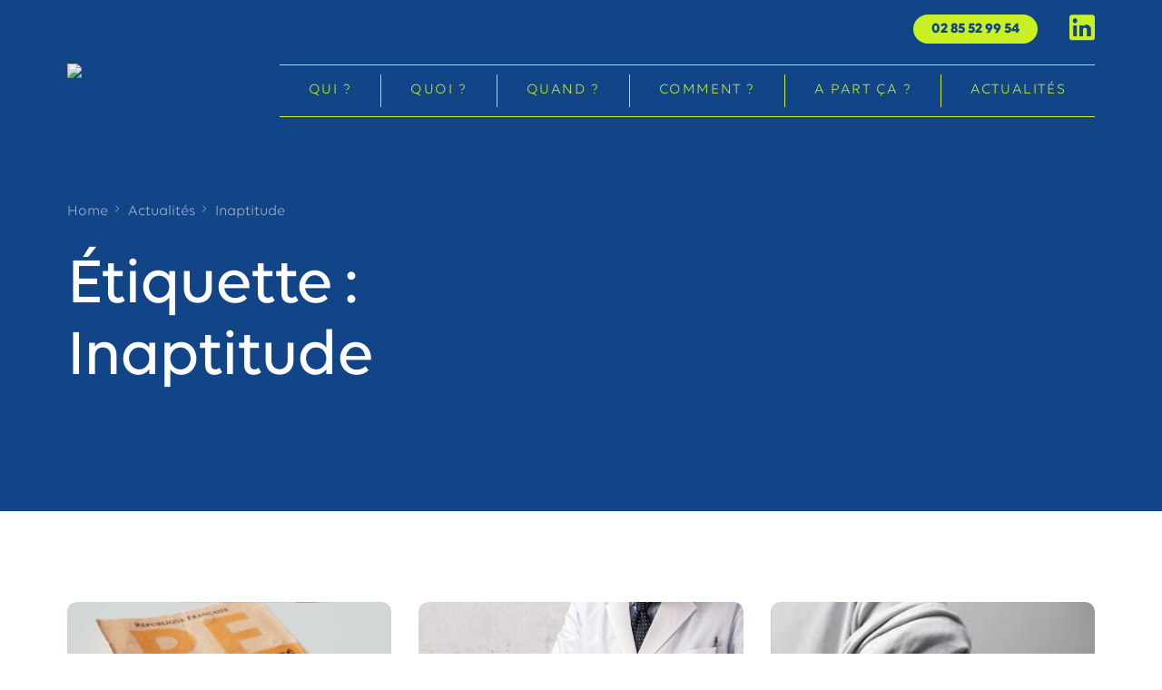

--- FILE ---
content_type: text/html; charset=UTF-8
request_url: https://www.avolens.fr/tag/inaptitude/
body_size: 11959
content:
<!doctype html>
<html lang="fr-FR">
<head>
	<meta charset="UTF-8">
	<meta name="viewport" content="width=device-width, initial-scale=1">
	<link rel="profile" href="https://gmpg.org/xfn/11">

	<title>Inaptitude &#8211; Avolens</title>
<meta name='robots' content='max-image-preview:large' />
<link rel='dns-prefetch' href='//www.googletagmanager.com' />
<link rel='dns-prefetch' href='//fonts.googleapis.com' />
<link rel="alternate" type="application/rss+xml" title="Avolens &raquo; Flux" href="https://www.avolens.fr/feed/" />
<link rel="preload" href="https://www.avolens.fr/wp-content/uploads/2023/03/Volte.woff" as="font" type="font/woff"> <link rel="preload" href="https://www.avolens.fr/wp-content/uploads/2023/03/Volte-Medium.woff" as="font" type="font/woff"> <link rel="preload" href="https://www.avolens.fr/wp-content/uploads/2023/03/Volte-Semibold.woff" as="font" type="font/woff"> <link rel="preload" href="https://www.avolens.fr/wp-content/uploads/2023/03/Volte-Bold.woff" as="font" type="font/woff"> <link rel="preload" href="https://www.avolens.fr/wp-content/uploads/2023/03/AGaramondPro-Bold.woff" as="font" type="font/woff"> <link rel="alternate" type="application/rss+xml" title="Avolens &raquo; Flux de l’étiquette Inaptitude" href="https://www.avolens.fr/tag/inaptitude/feed/" />
<style id='wp-img-auto-sizes-contain-inline-css'>
img:is([sizes=auto i],[sizes^="auto," i]){contain-intrinsic-size:3000px 1500px}
/*# sourceURL=wp-img-auto-sizes-contain-inline-css */
</style>
<link rel='stylesheet' id='bdt-uikit-css' href='https://www.avolens.fr/wp-content/plugins/bdthemes-element-pack/assets/css/bdt-uikit.css?ver=3.15.1' media='all' />
<link rel='stylesheet' id='ep-helper-css' href='https://www.avolens.fr/wp-content/plugins/bdthemes-element-pack/assets/css/ep-helper.css?ver=6.11.0' media='all' />
<link rel='stylesheet' id='premium-addons-css' href='https://www.avolens.fr/wp-content/plugins/premium-addons-for-elementor/assets/frontend/min-css/premium-addons.min.css?ver=4.11.53' media='all' />
<style id='wp-emoji-styles-inline-css'>

	img.wp-smiley, img.emoji {
		display: inline !important;
		border: none !important;
		box-shadow: none !important;
		height: 1em !important;
		width: 1em !important;
		margin: 0 0.07em !important;
		vertical-align: -0.1em !important;
		background: none !important;
		padding: 0 !important;
	}
/*# sourceURL=wp-emoji-styles-inline-css */
</style>
<link rel='stylesheet' id='wp-block-library-css' href='https://www.avolens.fr/wp-includes/css/dist/block-library/style.min.css?ver=6.9' media='all' />
<style id='global-styles-inline-css'>
:root{--wp--preset--aspect-ratio--square: 1;--wp--preset--aspect-ratio--4-3: 4/3;--wp--preset--aspect-ratio--3-4: 3/4;--wp--preset--aspect-ratio--3-2: 3/2;--wp--preset--aspect-ratio--2-3: 2/3;--wp--preset--aspect-ratio--16-9: 16/9;--wp--preset--aspect-ratio--9-16: 9/16;--wp--preset--color--black: #000000;--wp--preset--color--cyan-bluish-gray: #abb8c3;--wp--preset--color--white: #ffffff;--wp--preset--color--pale-pink: #f78da7;--wp--preset--color--vivid-red: #cf2e2e;--wp--preset--color--luminous-vivid-orange: #ff6900;--wp--preset--color--luminous-vivid-amber: #fcb900;--wp--preset--color--light-green-cyan: #7bdcb5;--wp--preset--color--vivid-green-cyan: #00d084;--wp--preset--color--pale-cyan-blue: #8ed1fc;--wp--preset--color--vivid-cyan-blue: #0693e3;--wp--preset--color--vivid-purple: #9b51e0;--wp--preset--gradient--vivid-cyan-blue-to-vivid-purple: linear-gradient(135deg,rgb(6,147,227) 0%,rgb(155,81,224) 100%);--wp--preset--gradient--light-green-cyan-to-vivid-green-cyan: linear-gradient(135deg,rgb(122,220,180) 0%,rgb(0,208,130) 100%);--wp--preset--gradient--luminous-vivid-amber-to-luminous-vivid-orange: linear-gradient(135deg,rgb(252,185,0) 0%,rgb(255,105,0) 100%);--wp--preset--gradient--luminous-vivid-orange-to-vivid-red: linear-gradient(135deg,rgb(255,105,0) 0%,rgb(207,46,46) 100%);--wp--preset--gradient--very-light-gray-to-cyan-bluish-gray: linear-gradient(135deg,rgb(238,238,238) 0%,rgb(169,184,195) 100%);--wp--preset--gradient--cool-to-warm-spectrum: linear-gradient(135deg,rgb(74,234,220) 0%,rgb(151,120,209) 20%,rgb(207,42,186) 40%,rgb(238,44,130) 60%,rgb(251,105,98) 80%,rgb(254,248,76) 100%);--wp--preset--gradient--blush-light-purple: linear-gradient(135deg,rgb(255,206,236) 0%,rgb(152,150,240) 100%);--wp--preset--gradient--blush-bordeaux: linear-gradient(135deg,rgb(254,205,165) 0%,rgb(254,45,45) 50%,rgb(107,0,62) 100%);--wp--preset--gradient--luminous-dusk: linear-gradient(135deg,rgb(255,203,112) 0%,rgb(199,81,192) 50%,rgb(65,88,208) 100%);--wp--preset--gradient--pale-ocean: linear-gradient(135deg,rgb(255,245,203) 0%,rgb(182,227,212) 50%,rgb(51,167,181) 100%);--wp--preset--gradient--electric-grass: linear-gradient(135deg,rgb(202,248,128) 0%,rgb(113,206,126) 100%);--wp--preset--gradient--midnight: linear-gradient(135deg,rgb(2,3,129) 0%,rgb(40,116,252) 100%);--wp--preset--font-size--small: 13px;--wp--preset--font-size--medium: 20px;--wp--preset--font-size--large: 36px;--wp--preset--font-size--x-large: 42px;--wp--preset--spacing--20: 0.44rem;--wp--preset--spacing--30: 0.67rem;--wp--preset--spacing--40: 1rem;--wp--preset--spacing--50: 1.5rem;--wp--preset--spacing--60: 2.25rem;--wp--preset--spacing--70: 3.38rem;--wp--preset--spacing--80: 5.06rem;--wp--preset--shadow--natural: 6px 6px 9px rgba(0, 0, 0, 0.2);--wp--preset--shadow--deep: 12px 12px 50px rgba(0, 0, 0, 0.4);--wp--preset--shadow--sharp: 6px 6px 0px rgba(0, 0, 0, 0.2);--wp--preset--shadow--outlined: 6px 6px 0px -3px rgb(255, 255, 255), 6px 6px rgb(0, 0, 0);--wp--preset--shadow--crisp: 6px 6px 0px rgb(0, 0, 0);}:where(.is-layout-flex){gap: 0.5em;}:where(.is-layout-grid){gap: 0.5em;}body .is-layout-flex{display: flex;}.is-layout-flex{flex-wrap: wrap;align-items: center;}.is-layout-flex > :is(*, div){margin: 0;}body .is-layout-grid{display: grid;}.is-layout-grid > :is(*, div){margin: 0;}:where(.wp-block-columns.is-layout-flex){gap: 2em;}:where(.wp-block-columns.is-layout-grid){gap: 2em;}:where(.wp-block-post-template.is-layout-flex){gap: 1.25em;}:where(.wp-block-post-template.is-layout-grid){gap: 1.25em;}.has-black-color{color: var(--wp--preset--color--black) !important;}.has-cyan-bluish-gray-color{color: var(--wp--preset--color--cyan-bluish-gray) !important;}.has-white-color{color: var(--wp--preset--color--white) !important;}.has-pale-pink-color{color: var(--wp--preset--color--pale-pink) !important;}.has-vivid-red-color{color: var(--wp--preset--color--vivid-red) !important;}.has-luminous-vivid-orange-color{color: var(--wp--preset--color--luminous-vivid-orange) !important;}.has-luminous-vivid-amber-color{color: var(--wp--preset--color--luminous-vivid-amber) !important;}.has-light-green-cyan-color{color: var(--wp--preset--color--light-green-cyan) !important;}.has-vivid-green-cyan-color{color: var(--wp--preset--color--vivid-green-cyan) !important;}.has-pale-cyan-blue-color{color: var(--wp--preset--color--pale-cyan-blue) !important;}.has-vivid-cyan-blue-color{color: var(--wp--preset--color--vivid-cyan-blue) !important;}.has-vivid-purple-color{color: var(--wp--preset--color--vivid-purple) !important;}.has-black-background-color{background-color: var(--wp--preset--color--black) !important;}.has-cyan-bluish-gray-background-color{background-color: var(--wp--preset--color--cyan-bluish-gray) !important;}.has-white-background-color{background-color: var(--wp--preset--color--white) !important;}.has-pale-pink-background-color{background-color: var(--wp--preset--color--pale-pink) !important;}.has-vivid-red-background-color{background-color: var(--wp--preset--color--vivid-red) !important;}.has-luminous-vivid-orange-background-color{background-color: var(--wp--preset--color--luminous-vivid-orange) !important;}.has-luminous-vivid-amber-background-color{background-color: var(--wp--preset--color--luminous-vivid-amber) !important;}.has-light-green-cyan-background-color{background-color: var(--wp--preset--color--light-green-cyan) !important;}.has-vivid-green-cyan-background-color{background-color: var(--wp--preset--color--vivid-green-cyan) !important;}.has-pale-cyan-blue-background-color{background-color: var(--wp--preset--color--pale-cyan-blue) !important;}.has-vivid-cyan-blue-background-color{background-color: var(--wp--preset--color--vivid-cyan-blue) !important;}.has-vivid-purple-background-color{background-color: var(--wp--preset--color--vivid-purple) !important;}.has-black-border-color{border-color: var(--wp--preset--color--black) !important;}.has-cyan-bluish-gray-border-color{border-color: var(--wp--preset--color--cyan-bluish-gray) !important;}.has-white-border-color{border-color: var(--wp--preset--color--white) !important;}.has-pale-pink-border-color{border-color: var(--wp--preset--color--pale-pink) !important;}.has-vivid-red-border-color{border-color: var(--wp--preset--color--vivid-red) !important;}.has-luminous-vivid-orange-border-color{border-color: var(--wp--preset--color--luminous-vivid-orange) !important;}.has-luminous-vivid-amber-border-color{border-color: var(--wp--preset--color--luminous-vivid-amber) !important;}.has-light-green-cyan-border-color{border-color: var(--wp--preset--color--light-green-cyan) !important;}.has-vivid-green-cyan-border-color{border-color: var(--wp--preset--color--vivid-green-cyan) !important;}.has-pale-cyan-blue-border-color{border-color: var(--wp--preset--color--pale-cyan-blue) !important;}.has-vivid-cyan-blue-border-color{border-color: var(--wp--preset--color--vivid-cyan-blue) !important;}.has-vivid-purple-border-color{border-color: var(--wp--preset--color--vivid-purple) !important;}.has-vivid-cyan-blue-to-vivid-purple-gradient-background{background: var(--wp--preset--gradient--vivid-cyan-blue-to-vivid-purple) !important;}.has-light-green-cyan-to-vivid-green-cyan-gradient-background{background: var(--wp--preset--gradient--light-green-cyan-to-vivid-green-cyan) !important;}.has-luminous-vivid-amber-to-luminous-vivid-orange-gradient-background{background: var(--wp--preset--gradient--luminous-vivid-amber-to-luminous-vivid-orange) !important;}.has-luminous-vivid-orange-to-vivid-red-gradient-background{background: var(--wp--preset--gradient--luminous-vivid-orange-to-vivid-red) !important;}.has-very-light-gray-to-cyan-bluish-gray-gradient-background{background: var(--wp--preset--gradient--very-light-gray-to-cyan-bluish-gray) !important;}.has-cool-to-warm-spectrum-gradient-background{background: var(--wp--preset--gradient--cool-to-warm-spectrum) !important;}.has-blush-light-purple-gradient-background{background: var(--wp--preset--gradient--blush-light-purple) !important;}.has-blush-bordeaux-gradient-background{background: var(--wp--preset--gradient--blush-bordeaux) !important;}.has-luminous-dusk-gradient-background{background: var(--wp--preset--gradient--luminous-dusk) !important;}.has-pale-ocean-gradient-background{background: var(--wp--preset--gradient--pale-ocean) !important;}.has-electric-grass-gradient-background{background: var(--wp--preset--gradient--electric-grass) !important;}.has-midnight-gradient-background{background: var(--wp--preset--gradient--midnight) !important;}.has-small-font-size{font-size: var(--wp--preset--font-size--small) !important;}.has-medium-font-size{font-size: var(--wp--preset--font-size--medium) !important;}.has-large-font-size{font-size: var(--wp--preset--font-size--large) !important;}.has-x-large-font-size{font-size: var(--wp--preset--font-size--x-large) !important;}
/*# sourceURL=global-styles-inline-css */
</style>

<style id='classic-theme-styles-inline-css'>
/*! This file is auto-generated */
.wp-block-button__link{color:#fff;background-color:#32373c;border-radius:9999px;box-shadow:none;text-decoration:none;padding:calc(.667em + 2px) calc(1.333em + 2px);font-size:1.125em}.wp-block-file__button{background:#32373c;color:#fff;text-decoration:none}
/*# sourceURL=/wp-includes/css/classic-themes.min.css */
</style>
<link rel='stylesheet' id='if-menu-site-css-css' href='https://www.avolens.fr/wp-content/plugins/if-menu/assets/if-menu-site.css?ver=6.9' media='all' />
<link rel='stylesheet' id='child-style-css' href='https://www.avolens.fr/wp-content/themes/vault-child/style.css?ver=6.9' media='all' />
<link rel='stylesheet' id='elementor-frontend-css' href='https://www.avolens.fr/wp-content/plugins/elementor/assets/css/frontend.min.css?ver=3.33.2' media='all' />
<link rel='stylesheet' id='elementor-post-48-css' href='https://www.avolens.fr/wp-content/uploads/elementor/css/post-48.css?ver=1766425516' media='all' />
<link rel='stylesheet' id='uicore_global-css' href='https://www.avolens.fr/wp-content/uploads/uicore-global.css?ver=2068' media='all' />
<link rel='stylesheet' id='uicore_blog_grid_fonts-css' href='//fonts.googleapis.com/css?family=Volte%3Anormal%7CVolte%3A300%7C&#038;ver=6.9' media='all' />
<link rel='stylesheet' id='uicore-blog-st-css' href='https://www.avolens.fr/wp-content/uploads/uicore-blog.css?ver=2068' media='all' />
<link rel='stylesheet' id='elementor-icons-shared-0-css' href='https://www.avolens.fr/wp-content/plugins/elementor/assets/lib/font-awesome/css/fontawesome.min.css?ver=5.15.3' media='all' />
<link rel='stylesheet' id='elementor-icons-fa-brands-css' href='https://www.avolens.fr/wp-content/plugins/elementor/assets/lib/font-awesome/css/brands.min.css?ver=5.15.3' media='all' />

<!-- Extrait de code de la balise Google (gtag.js) ajouté par Site Kit -->
<!-- Extrait Google Analytics ajouté par Site Kit -->
<script src="https://www.googletagmanager.com/gtag/js?id=G-8HCZG4T0X7" id="google_gtagjs-js" async></script>
<script id="google_gtagjs-js-after">
window.dataLayer = window.dataLayer || [];function gtag(){dataLayer.push(arguments);}
gtag("set","linker",{"domains":["www.avolens.fr"]});
gtag("js", new Date());
gtag("set", "developer_id.dZTNiMT", true);
gtag("config", "G-8HCZG4T0X7");
//# sourceURL=google_gtagjs-js-after
</script>
<script src="https://www.avolens.fr/wp-includes/js/jquery/jquery.min.js?ver=3.7.1" id="jquery-core-js"></script>
<script src="https://www.avolens.fr/wp-includes/js/jquery/jquery-migrate.min.js?ver=3.4.1" id="jquery-migrate-js"></script>
<link rel="https://api.w.org/" href="https://www.avolens.fr/wp-json/" /><link rel="alternate" title="JSON" type="application/json" href="https://www.avolens.fr/wp-json/wp/v2/tags/30" /><link rel="EditURI" type="application/rsd+xml" title="RSD" href="https://www.avolens.fr/xmlrpc.php?rsd" />
<meta name="generator" content="WordPress 6.9" />
<meta name="generator" content="Site Kit by Google 1.166.0" /><meta name="generator" content="Elementor 3.33.2; features: additional_custom_breakpoints; settings: css_print_method-external, google_font-enabled, font_display-swap">
<meta name="theme-color" content="#FFFFFF" />
        <link rel="shortcut icon" href="https://www.realpixstudio.fr/avolens/wp-content/uploads/2023/04/fav-1.png" >
		<link rel="icon" href="https://www.realpixstudio.fr/avolens/wp-content/uploads/2023/04/fav-1.png" >
		<link rel="apple-touch-icon" sizes="152x152" href="https://www.realpixstudio.fr/avolens/wp-content/uploads/2023/04/fav-1.png">
		<link rel="apple-touch-icon" sizes="120x120" href="https://www.realpixstudio.fr/avolens/wp-content/uploads/2023/04/fav-1.png">
		<link rel="apple-touch-icon" sizes="76x76" href="https://www.realpixstudio.fr/avolens/wp-content/uploads/2023/04/fav-1.png">
        <link rel="apple-touch-icon" href="https://www.realpixstudio.fr/avolens/wp-content/uploads/2023/04/fav-1.png">
        			<style>
				.e-con.e-parent:nth-of-type(n+4):not(.e-lazyloaded):not(.e-no-lazyload),
				.e-con.e-parent:nth-of-type(n+4):not(.e-lazyloaded):not(.e-no-lazyload) * {
					background-image: none !important;
				}
				@media screen and (max-height: 1024px) {
					.e-con.e-parent:nth-of-type(n+3):not(.e-lazyloaded):not(.e-no-lazyload),
					.e-con.e-parent:nth-of-type(n+3):not(.e-lazyloaded):not(.e-no-lazyload) * {
						background-image: none !important;
					}
				}
				@media screen and (max-height: 640px) {
					.e-con.e-parent:nth-of-type(n+2):not(.e-lazyloaded):not(.e-no-lazyload),
					.e-con.e-parent:nth-of-type(n+2):not(.e-lazyloaded):not(.e-no-lazyload) * {
						background-image: none !important;
					}
				}
			</style>
			<style> 
 @font-face { font-family:"Volte";src:url("https://www.avolens.fr/wp-content/uploads/2023/03/Volte.woff") format('woff');font-display:swap;font-style:normal;font-weight:300;} @font-face { font-family:"Volte";src:url("https://www.avolens.fr/wp-content/uploads/2023/03/Volte-Medium.woff") format('woff');font-display:swap;font-style:normal;font-weight:400;} @font-face { font-family:"Volte";src:url("https://www.avolens.fr/wp-content/uploads/2023/03/Volte-Semibold.woff") format('woff');font-display:swap;font-style:normal;font-weight:500;} @font-face { font-family:"Volte";src:url("https://www.avolens.fr/wp-content/uploads/2023/03/Volte-Bold.woff") format('woff');font-display:swap;font-style:normal;font-weight:700;} @font-face { font-family:"Garamond";src:url("https://www.avolens.fr/wp-content/uploads/2023/03/AGaramondPro-Bold.woff") format('woff');font-display:swap;font-style:normal;font-weight:400;}
 </style> 		<style id="wp-custom-css">
			.hcontact .elementor-heading-title {
	min-width:250px !important;
	display: block;
}
.blog .ui-e-before_title .ui-e-meta-item {
	display: none;
}
.ml a {
	color:#fe5946 !important;
}
.hcontact .elementor-heading-title:before {
	content: url(https://www.avolens.fr/images/line.jpg);
position: absolute;
left: 160px;
top: -3px;
}
.uicore-svg-wrapper {
	display:block;
}
.elementor-41 .elementor-element.elementor-element-627044e .ui-e-headline-text {
  display: block;
}
.btnconnaitre {
  border-radius: 200px;
  color: #fff;
  background: #124488;
  padding: 30px 20px;
  display: inline-block;
  text-align: center;
  font-size: 14px;
  line-height: 16px;
  transition: all 0.3s ease;
  margin-top: 15px !important;
  width: 100px;
  height: 100px;
}
.btnconnaitre:hover, .btnconnaitre2:hover, .btnconnaitre3:hover {
	background:#c9f125;
	color:#124488;
}
.btnconnaitre2 {
  border-radius: 400px;
  color: #fff;
  background: #124488;
  padding: 60px 15px;
  display: inline-block;
  text-align: center;
  font-size: 14px;
  line-height: 16px;
  transition: all 0.3s ease;
  margin-top: 15px !important;
  width: 150px;
  height: 150px;
}
.btnconnaitre3 {
  border-radius: 400px;
  color: #fff;
  background: #124488;
  padding: 50px 10px;
  display: inline-block;
  text-align: center;
  font-size: 14px;
  line-height: 16px;
  transition: all 0.3s ease;
  margin-top: 15px !important;
  width: 150px;
  height: 150px;
}
.elementor-41 .elementor-element.elementor-element-5a8f038 .elementor-toggle-icon.elementor-toggle-icon-left {
  margin-top: 7px;
}
.btn3 a {
	max-width:95px;
}
.uicore-navbar nav .uicore-menu {
  display: flex;
  border-top: solid 1px #c9f125;
  border-bottom: solid 1px #c9f125;
}
nav.elementor-container.uicore {
  margin-top: 10px;
}
.uicore-navbar:not(.uicore-left-menu) li.menu-item {
  border-right: solid 1px #c9f125;
  margin-top: 10px;
  margin-bottom: 10px;
}
.uicore-nav-menu .uicore-nav .uicore-menu > .menu-item > a {
  line-height: 35px !important;
}
.uicore-navbar:not(.uicore-left-menu) li.menu-item:last-child {
  border-right: none;
}
.uicore-navbar.uicore-transparent .uicore-header-wrapper {
  padding-bottom: 20px;
}
.toptel {
	color:#134489 !important;
	background:#c9f125;
	padding:8px 20px;
	border-radius:30px;
	font-size:16px;
	font-weight:600;
}
.toptel:hover {
	background:#073982;
	color:#fff !important;
}
.toplink i {
	font-size:28px;
	color:#c9f125 !important;
}
.toplink {
  font-size: 28px;
  top: 5px;
  position: relative;
}
.citation:before {
	content: url(https://www.avolens.fr/images/g1.jpg);
position: absolute;
left: -40px;
top: -15px;
}
.citation:after {
	content: url(https://www.avolens.fr/images/g2.jpg);
position: absolute;
right: -20px;
bottom: -5px;
}
.tiret:before {
	content: url(https://www.avolens.fr/images/tiret.jpg);
position: absolute;
left: -20px;
top: 0px;
}
.qfd:after {
		content: url(https://www.avolens.fr/images/qfd.jpg);
position: absolute;
right: -19px;
top: 40%;
}
.qfg:before {
		content: url(https://www.avolens.fr/images/qfg.jpg);
position: absolute;
left: -19px;
top: 40%;
}
.qfd2:after {
		content: url(https://www.avolens.fr/images/qfd2.jpg);
position: absolute;
right: -19px;
top: 40%;
}
.qfg2:before {
		content: url(https://www.avolens.fr/images/qfg2.jpg);
position: absolute;
left: -19px;
top: 40%;
}
.qfp1:before {
	content: url(https://www.avolens.fr/images/f1.png);
position: absolute;
left: -65px;
top: 20px;
}
.qfp2:before {
	content: url(https://www.avolens.fr/images/f2.png);
position: absolute;
left: -65px;
top: 50px;
}
.qfp3:before {
	content: url(https://www.avolens.fr/images/f3.png);
position: absolute;
right: -65px;
top: 20px;
}
.qfp4:before {
	content: url(https://www.avolens.fr/images/f4.png);
position: absolute;
right: -65px;
top: 50px;
}
.ui-e-headline-stroke2 .uicore-svg-wrapper svg {
  margin-top: -55px;
  margin-left: 70px;
}
.c1 .ui-e-headline-stroke2 .uicore-svg-wrapper svg {
  margin-top: -45px;
  margin-left: 70px;
  width: 80% !important;
}
.c1 .ui-e-headline-stroke1 .uicore-svg-wrapper svg {
  left: 125px !important;
  top: 50px !important;
	width: 100px !important;
}

.quand1 .ui-e-headline-stroke2 .uicore-svg-wrapper svg {
    left: 70px !important;
    top: 50px !important;
    width: 150px !important;
    height: 70px !important;
}
.quand2 .ui-e-headline-stroke3 .uicore-svg-wrapper svg {
    left: 150px !important;
    top: 35px !important;
    width: 250px !important;
    height: 50px !important;
}
.quand3 .ui-e-headline-stroke2 .uicore-svg-wrapper svg {
    left: 140px !important;
    top: 40px !important;
    width: 300px !important;
    height: 90px !important;
}
.quand4 .ui-e-headline-stroke3 .uicore-svg-wrapper svg {
    left: 120px !important;
    top: 35px !important;
    width: 150px !important;
    height: 50px !important;
}

.quoi1 .ui-e-headline-stroke3 .uicore-svg-wrapper svg {
    left: 120px !important;
    top: 45px !important;
    width: 260px !important;
    height: 50px !important;
}
.quoi2 .ui-e-headline-stroke2 .uicore-svg-wrapper svg {
    left: 110px !important;
    top: 60px !important;
    width: 220px !important;
    height: 70px !important;
}
.quoi3 .ui-e-headline-stroke2 .uicore-svg-wrapper svg {
    left: 110px !important;
    top: 60px !important;
    width: 220px !important;
    height: 70px !important;
}
.quoi4 .ui-e-headline-stroke3 .uicore-svg-wrapper svg {
    left: 120px !important;
    top: 45px !important;
    width: 260px !important;
    height: 50px !important;
}
.quoi5 .ui-e-headline-stroke1 .uicore-svg-wrapper svg {
    left: 120px !important;
    top: 45px !important;
    width: 260px !important;
    height: 50px !important;
}
.quoi5 .ui-e-headline-stroke2 .uicore-svg-wrapper svg {
    left: 240px !important;
    top: 60px !important;
    width: 240px !important;
    height: 70px !important;
}
.quoi6 .ui-e-headline-stroke1 .uicore-svg-wrapper svg {
    left: 100px !important;
    top: 50px !important;
    width: 210px !important;
    height: 50px !important;
}
.quoi6 .ui-e-headline-stroke2 .uicore-svg-wrapper svg {
    left: 150px !important;
    top: 60px !important;
    width: 240px !important;
    height: 70px !important;
}
.home1 .ui-e-headline-stroke1 .uicore-svg-wrapper svg {
    left: 180px !important;
    top: 50px !important;
    width: 330px !important;
    height: 70px !important;
}
.home3 .ui-e-headline-stroke1 .uicore-svg-wrapper svg {
    left: 150px !important;
    top: 60px !important;
    width: 330px !important;
    height: 70px !important;
}
.bdt-contact-form .elementor-field-type-submit .elementor-button {
  background: #c9f125 !important;
  color: #124488 !important;
  border-radius: 90px !important;
}
.single-post.uicore-narow .uicore-post-content:not(.uicore-related) {
  max-width: 100%;
}
.uicore-page-title .uicore .ui-blog-date {
  opacity: 1;
  color: #ffcc42 !important;
}
.elementor-element-264f1db .ui-e-headline-stroke2 svg {
	margin-left: 45px;
}
@media (max-width: 1025px) {
.uicore-navbar.uicore-transparent .uicore-header-wrapper {
  padding-bottom: 20px;
  margin-top: 15px;
}
}		</style>
		
<link rel='stylesheet' id='widget-image-css' href='https://www.avolens.fr/wp-content/plugins/elementor/assets/css/widget-image.min.css?ver=3.33.2' media='all' />
<link rel='stylesheet' id='widget-icon-list-css' href='https://www.avolens.fr/wp-content/plugins/elementor/assets/css/widget-icon-list.min.css?ver=3.33.2' media='all' />
<link rel='stylesheet' id='widget-heading-css' href='https://www.avolens.fr/wp-content/plugins/elementor/assets/css/widget-heading.min.css?ver=3.33.2' media='all' />
<link rel='stylesheet' id='elementor-icons-css' href='https://www.avolens.fr/wp-content/plugins/elementor/assets/lib/eicons/css/elementor-icons.min.css?ver=5.44.0' media='all' />
</head>

<body class="archive tag tag-inaptitude tag-30 wp-embed-responsive wp-theme-vault wp-child-theme-vault-child ui-a-dsmm-slide  uicore-menu-focus uicore-blog elementor-default elementor-kit-5">
		<div class="uicore-animation-bg"></div><div class="uicore-mobile-menu-overflow">        <div class="uicore-navigation-wrapper uicore-navbar elementor-section elementor-section-boxed uicore-mobile-menu-wrapper
                ">
			<nav class="uicore elementor-container">
				<div class="uicore-branding uicore-mobile">
                					<a href="https://www.avolens.fr/" rel="home">
						<img class="uicore uicore-logo"  src="https://www.realpixstudio.fr/avolens/wp-content/uploads/2023/03/logo-avolens.svg" alt="Avolens"/>
					</a>
                				</div>


                <div class="uicore-branding uicore-desktop">
                				</div>


				<button type="button" class="uicore-toggle uicore-ham">
					<span class="bars">
						<span class="bar"></span>
						<span class="bar"></span>
						<span class="bar"></span>
					</span>
				</button>
			</nav>
			<div class="uicore-navigation-content">
                <div class="uicore-menu-container uicore-nav"><ul class="uicore-menu"><li class="menu-item menu-item-type-post_type menu-item-object-page menu-item-374"><a href="https://www.avolens.fr/qui/"><span class="ui-menu-item-wrapper">Qui ?</span></a></li>
<li class="menu-item menu-item-type-post_type menu-item-object-page menu-item-373"><a href="https://www.avolens.fr/quoi/"><span class="ui-menu-item-wrapper">Quoi ?</span></a></li>
<li class="menu-item menu-item-type-post_type menu-item-object-page menu-item-372"><a href="https://www.avolens.fr/quand/"><span class="ui-menu-item-wrapper">Quand ?</span></a></li>
<li class="menu-item menu-item-type-post_type menu-item-object-page menu-item-371"><a href="https://www.avolens.fr/comment/"><span class="ui-menu-item-wrapper">Comment ?</span></a></li>
<li class="menu-item menu-item-type-post_type menu-item-object-page menu-item-370"><a href="https://www.avolens.fr/a-part-ca/"><span class="ui-menu-item-wrapper">A part ça ?</span></a></li>
<li class="menu-item menu-item-type-post_type menu-item-object-page current_page_parent menu-item-1612"><a href="https://www.avolens.fr/blog/"><span class="ui-menu-item-wrapper">Actualités</span></a></li>
</ul></div>            </div>
		</div>
		<!-- 1.1 uicore_before_body_content -->	<div class="uicore-body-content">
		<!-- 1.2 uicore_before_page_content -->		<div id="uicore-page">
		        <div class="uicore uicore-top-bar elementor-section elementor-section-boxed "
                        >
            <div class="uicore elementor-container">

                <div class="ui-tb-col-1 uicore-animate">
                <p><br data-mce-bogus="1"></p>                </div>

                                    <div class="ui-tb-col-2 uicore-animate">
                    <p><a href="tel:0285529954" class="toptel" data-mce-href="tel:0285529954">02 85 52 99 54</a><a href="" class="toplink" data-mce-href=""><i class="uicore-i-linkedin" style="font-size:100%; color:inherit; padding-left:35px; padding-right:0;" ></i></a><br data-mce-bogus="1"></p>
                    </div>
                            </div>
                    </div>
        
        <div id="wrapper-navbar" itemscope itemtype="http://schema.org/WebSite" class="uicore uicore-navbar elementor-section elementor-section-boxed uicore-h-classic uicore-sticky uicore-transparent "><div class="uicore-header-wrapper">
            <nav class="uicore elementor-container">
            		 <div class="uicore-branding">
                
			<a href="https://www.avolens.fr/" rel="home">
                <img class="uicore uicore-logo uicore-main" src="https://www.realpixstudio.fr/avolens/wp-content/uploads/2023/03/logo-avolens.svg" alt="Avolens"/>
				<img class="uicore uicore-logo uicore-second" src="https://www.realpixstudio.fr/avolens/wp-content/uploads/2023/03/logo-avolens.svg" alt="Avolens" />
				<img class="uicore uicore-logo uicore-mobile-main" src="https://www.realpixstudio.fr/avolens/wp-content/uploads/2023/03/logo-avolens.svg" alt="Avolens" />
				<img class="uicore uicore-logo uicore-mobile-second" src="https://www.realpixstudio.fr/avolens/wp-content/uploads/2023/03/logo-avolens.svg" alt="Avolens" />
			</a>

		        </div>
		        <div class='uicore-nav-menu'>
            <div class="uicore-menu-container uicore-nav"><ul class="uicore-menu"><li class="menu-item menu-item-type-post_type menu-item-object-page menu-item-374"><a href="https://www.avolens.fr/qui/"><span class="ui-menu-item-wrapper">Qui ?</span></a></li>
<li class="menu-item menu-item-type-post_type menu-item-object-page menu-item-373"><a href="https://www.avolens.fr/quoi/"><span class="ui-menu-item-wrapper">Quoi ?</span></a></li>
<li class="menu-item menu-item-type-post_type menu-item-object-page menu-item-372"><a href="https://www.avolens.fr/quand/"><span class="ui-menu-item-wrapper">Quand ?</span></a></li>
<li class="menu-item menu-item-type-post_type menu-item-object-page menu-item-371"><a href="https://www.avolens.fr/comment/"><span class="ui-menu-item-wrapper">Comment ?</span></a></li>
<li class="menu-item menu-item-type-post_type menu-item-object-page menu-item-370"><a href="https://www.avolens.fr/a-part-ca/"><span class="ui-menu-item-wrapper">A part ça ?</span></a></li>
<li class="menu-item menu-item-type-post_type menu-item-object-page current_page_parent menu-item-1612"><a href="https://www.avolens.fr/blog/"><span class="ui-menu-item-wrapper">Actualités</span></a></li>
</ul></div>        </div>
		            <button type="button" class="uicore-toggle uicore-ham">
                <span class="bars">
                    <span class="bar"></span>
                    <span class="bar"></span>
                    <span class="bar"></span>
                </span>
            </button>
                        </nav>

            </div>
                    </div><!-- #wrapper-navbar end -->
        <!-- 1.3 uicore_page -->			<div id="content" class="uicore-content">

			<script id="uicore-page-transition">window.onload=window.onpageshow= function() { 
            document.querySelector(".uicore-animation-bg").style.animationPlayState="running";
            document.querySelector(".uicore-animation-bg").style.animationName = "";
            

            window.onbeforeunload = function(e) {
                
			document.querySelector(".uicore-animation-bg").style.animationName = "uiCoreAnimationsFadeT";
			document.querySelector(".uicore-animation-bg").style.animationTimingFunction = "ease-in";
			document.querySelector(".uicore-animation-bg").style.animationDuration = "0.3s";

			
                document.body.classList.remove("ui-a-pt-fade-and-reveal");
                void document.querySelector("#uicore-page").offsetWidth;
                document.body.pointerEvents = "none";
                document.body.classList.add("ui-a-pt-fade-and-reveal");
            }
             }; </script>                <header class="uicore uicore-page-title elementor-section elementor-section-boxed"                 >

                                    <div class="uicore-overlay"></div>
                                    <div class="uicore elementor-container">

                        <p class="uicore-animate ui-breadcrumb" itemscope itemtype="http://schema.org/BreadcrumbList"><span itemprop="itemListElement" itemscope
          itemtype="https://schema.org/ListItem"><a itemprop="item" href="https://www.avolens.fr"><span itemprop="name">Home</span></a><meta itemprop="position" content=" 1" /></span><i class="uicore-separator uicore-i-arrow"></i><span itemprop="itemListElement" itemscope
          itemtype="https://schema.org/ListItem"><a itemprop="item" href="https://www.avolens.fr/blog/"><span itemprop="name">Actualités</span></a><meta itemprop="position" content=" 2" /></span><i class="uicore-separator uicore-i-arrow"></i><span itemprop="itemListElement" itemscope
          itemtype="https://schema.org/ListItem"><a itemprop="item" href=""><span itemprop="name">Inaptitude</span></a><meta itemprop="position" content=" 3" /></span></p>
                            <h1 class="uicore-title uicore-animate h1">
                                Étiquette : <span>Inaptitude</span>                            </h1>
                                                </div>

                </header>
                <!-- 1.4 uicore_before_content -->
<div id="primary" class="content-area">

	        <main id="main" class="site-main elementor-section elementor-section-boxed uicore">
        <div class="uicore elementor-container uicore-content-wrapper uicore-blog-animation">
            <div class="uicore-archive uicore-post-content">
                <div class="uicore-grid-container uicore-blog-grid uicore-grid-row uicore-grid uicore-landscape-ratio uicore-medium-space animate-3 ui-st-simple ">
            <div class="uicore-grid-item uicore-col-md-6 uicore-col-lg-4  uicore-zoom uicore-animate post-1741 post type-post status-publish format-standard has-post-thumbnail hentry category-actualites category-jurisprudence tag-actualite-droit-social tag-avolens tag-droit-du-travail tag-inaptitude tag-invalidite tag-jurisprudence tag-licenciement tag-maladie tag-medecine-du-travail tag-visite-de-reprise" >
                <article class="uicore-post">
                    <div class="uicore-post-wrapper">

                        <a href="https://www.avolens.fr/placement-en-invalidite-categorie-2-avez-vous-pense-a-la-visite-de-reprise/" title=" View Post: Placement en invalidité catégorie 2 : avez-vous pensé à la visite de reprise ?" >  <div class="uicore-blog-img-container uicore-zoom-wrapper">
                                            <div class="uicore-cover-img" style="background-image: url(https://www.avolens.fr/wp-content/uploads/2024/01/Invalidite-650x213.jpg)"></div>
                                        </div></a>
                        <div class="uicore-post-info">
                            <div class="uicore-post-info-wrapper">
                                <a href="https://www.avolens.fr/placement-en-invalidite-categorie-2-avez-vous-pense-a-la-visite-de-reprise/" title="View Post: Placement en invalidité catégorie 2 : avez-vous pensé à la visite de reprise ? ">                              <h4 class="uicore-post-title"><span>Placement en invalidité catégorie 2 : avez-vous pensé à la visite de reprise ?</span></h4>
                              </a><div class="uicore-post-footer uicore-body"><span>15 janvier 2024</span></div>                            </div>
                        </div>

                    </div>
                </article>
            </div>
        
            <div class="uicore-grid-item uicore-col-md-6 uicore-col-lg-4  uicore-zoom uicore-animate post-1690 post type-post status-publish format-standard has-post-thumbnail hentry category-actualites category-jurisprudence tag-actualite-droit-social tag-avolens tag-discrimination tag-droit-du-travail tag-inaptitude tag-jurisprudence tag-licenciement tag-maladie tag-medecine-du-travail tag-nullite tag-visite-de-reprise" >
                <article class="uicore-post">
                    <div class="uicore-post-wrapper">

                        <a href="https://www.avolens.fr/avis-daptitude-avec-reserves-prudence/" title=" View Post: Avis d&rsquo;aptitude avec réserves : prudence !" >  <div class="uicore-blog-img-container uicore-zoom-wrapper">
                                            <div class="uicore-cover-img" style="background-image: url(https://www.avolens.fr/wp-content/uploads/2023/09/medecin-du-travail-650x433.jpg)"></div>
                                        </div></a>
                        <div class="uicore-post-info">
                            <div class="uicore-post-info-wrapper">
                                <a href="https://www.avolens.fr/avis-daptitude-avec-reserves-prudence/" title="View Post: Avis d&rsquo;aptitude avec réserves : prudence ! ">                              <h4 class="uicore-post-title"><span>Avis d&rsquo;aptitude avec réserves : prudence !</span></h4>
                              </a><div class="uicore-post-footer uicore-body"><span>13 septembre 2023</span></div>                            </div>
                        </div>

                    </div>
                </article>
            </div>
        
            <div class="uicore-grid-item uicore-col-md-6 uicore-col-lg-4  uicore-zoom uicore-animate post-1615 post type-post status-publish format-standard has-post-thumbnail hentry category-actualites category-jurisprudence tag-actualite-droit-social tag-droit-du-travail tag-inaptitude tag-jurisprudence tag-maladie tag-medecine-du-travail" >
                <article class="uicore-post">
                    <div class="uicore-post-wrapper">

                        <a href="https://www.avolens.fr/declaration-dinaptitude-pendant-la-suspension-du-contrat-de-travail/" title=" View Post: Déclaration d&rsquo;inaptitude pendant la suspension du contrat de travail" >  <div class="uicore-blog-img-container uicore-zoom-wrapper">
                                            <div class="uicore-cover-img" style="background-image: url(https://www.avolens.fr/wp-content/uploads/2023/06/Pansement.jpg)"></div>
                                        </div></a>
                        <div class="uicore-post-info">
                            <div class="uicore-post-info-wrapper">
                                <a href="https://www.avolens.fr/declaration-dinaptitude-pendant-la-suspension-du-contrat-de-travail/" title="View Post: Déclaration d&rsquo;inaptitude pendant la suspension du contrat de travail ">                              <h4 class="uicore-post-title"><span>Déclaration d&rsquo;inaptitude pendant la suspension du contrat de travail</span></h4>
                              </a><div class="uicore-post-footer uicore-body"><span>7 juin 2023</span></div>                            </div>
                        </div>

                    </div>
                </article>
            </div>
        </div>            </div>
                    </div>
    </main>
    	
</div><!-- #primary -->


	</div><!-- #content -->

	            <footer id="uicore-tb-footer" itemscope="itemscope" itemtype="https://schema.org/WPFooter" >
			    		<div data-elementor-type="uicore-tb" data-elementor-id="48" class="elementor elementor-48">
						<div class="elementor-section elementor-top-section elementor-element elementor-element-2c57c2d elementor-section-boxed elementor-section-height-default elementor-section-height-default" data-id="2c57c2d" data-element_type="section" data-settings="{&quot;background_background&quot;:&quot;classic&quot;}">
						<div class="elementor-container elementor-column-gap-default">
					<div class="elementor-column elementor-col-100 elementor-top-column elementor-element elementor-element-a484a97" data-id="a484a97" data-element_type="column">
			<div class="elementor-widget-wrap elementor-element-populated">
						<section class="elementor-section elementor-inner-section elementor-element elementor-element-360048c elementor-reverse-mobile elementor-section-boxed elementor-section-height-default elementor-section-height-default" data-id="360048c" data-element_type="section">
						<div class="elementor-container elementor-column-gap-default">
					<div class="elementor-column elementor-col-33 elementor-inner-column elementor-element elementor-element-f3c01ff" data-id="f3c01ff" data-element_type="column">
			<div class="elementor-widget-wrap elementor-element-populated">
						<div class="elementor-element elementor-element-a799073 elementor-widget elementor-widget-image" data-id="a799073" data-element_type="widget" data-widget_type="image.default">
				<div class="elementor-widget-container">
															<img width="55" height="54" src="https://www.avolens.fr/wp-content/uploads/2023/04/logofootera.svg" class="attachment-full size-full wp-image-324" alt="" />															</div>
				</div>
				<div class="elementor-element elementor-element-88ec3b1 elementor-mobile-align-center elementor-icon-list--layout-traditional elementor-list-item-link-full_width elementor-widget elementor-widget-icon-list" data-id="88ec3b1" data-element_type="widget" data-widget_type="icon-list.default">
				<div class="elementor-widget-container">
							<ul class="elementor-icon-list-items">
							<li class="elementor-icon-list-item">
											<a href="https://www.avolens.fr/qui/">

											<span class="elementor-icon-list-text">Qui ?</span>
											</a>
									</li>
								<li class="elementor-icon-list-item">
											<a href="https://www.avolens.fr/quoi/">

											<span class="elementor-icon-list-text">Quoi ?</span>
											</a>
									</li>
								<li class="elementor-icon-list-item">
											<a href="https://www.avolens.fr/quand/">

											<span class="elementor-icon-list-text">Quand ?</span>
											</a>
									</li>
								<li class="elementor-icon-list-item">
											<a href="https://www.avolens.fr/comment/">

											<span class="elementor-icon-list-text">Comment ?</span>
											</a>
									</li>
								<li class="elementor-icon-list-item">
											<a href="https://www.avolens.fr/a-part-ca/">

											<span class="elementor-icon-list-text">à part ça ?</span>
											</a>
									</li>
								<li class="elementor-icon-list-item">
											<a href="https://www.avolens.fr/contactez-nous/">

											<span class="elementor-icon-list-text">Contact</span>
											</a>
									</li>
						</ul>
						</div>
				</div>
					</div>
		</div>
				<div class="elementor-column elementor-col-33 elementor-inner-column elementor-element elementor-element-93b5fec" data-id="93b5fec" data-element_type="column">
			<div class="elementor-widget-wrap elementor-element-populated">
						<div class="elementor-element elementor-element-3cf3aa0 elementor-widget elementor-widget-image" data-id="3cf3aa0" data-element_type="widget" data-widget_type="image.default">
				<div class="elementor-widget-container">
															<img width="253" height="76" src="https://www.avolens.fr/wp-content/uploads/2022/07/logofooter.svg" class="attachment-full size-full wp-image-766" alt="" />															</div>
				</div>
				<div class="elementor-element elementor-element-35a9e65 elementor-widget elementor-widget-text-editor" data-id="35a9e65" data-element_type="widget" data-widget_type="text-editor.default">
				<div class="elementor-widget-container">
									<p>15, rue de Strasbourg<br />44000 Nantes</p>								</div>
				</div>
				<div class="elementor-element elementor-element-622631b elementor-widget elementor-widget-text-editor" data-id="622631b" data-element_type="widget" data-widget_type="text-editor.default">
				<div class="elementor-widget-container">
									<p><a href="tel:0285529954">02 85 52 99 54</a></p>								</div>
				</div>
				<div class="elementor-element elementor-element-c6fdb70 elementor-mobile-align-center elementor-align-center elementor-icon-list--layout-traditional elementor-list-item-link-full_width elementor-widget elementor-widget-icon-list" data-id="c6fdb70" data-element_type="widget" data-widget_type="icon-list.default">
				<div class="elementor-widget-container">
							<ul class="elementor-icon-list-items">
							<li class="elementor-icon-list-item">
											<a href="https://www.avolens.fr/mentions-legales/">

											<span class="elementor-icon-list-text">mentions légales</span>
											</a>
									</li>
						</ul>
						</div>
				</div>
					</div>
		</div>
				<div class="elementor-column elementor-col-33 elementor-inner-column elementor-element elementor-element-8129627" data-id="8129627" data-element_type="column">
			<div class="elementor-widget-wrap elementor-element-populated">
						<div class="elementor-element elementor-element-2dacde7 elementor-widget elementor-widget-heading" data-id="2dacde7" data-element_type="widget" data-widget_type="heading.default">
				<div class="elementor-widget-container">
					<div class="elementor-heading-title elementor-size-default">Suivez-nous</div>				</div>
				</div>
				<div class="elementor-element elementor-element-3fa02f9 elementor-icon-list--layout-inline elementor-align-right elementor-mobile-align-center elementor-list-item-link-full_width elementor-widget elementor-widget-icon-list" data-id="3fa02f9" data-element_type="widget" data-widget_type="icon-list.default">
				<div class="elementor-widget-container">
							<ul class="elementor-icon-list-items elementor-inline-items">
							<li class="elementor-icon-list-item elementor-inline-item">
											<a href="#">

												<span class="elementor-icon-list-icon">
							<i aria-hidden="true" class="fab fa-linkedin"></i>						</span>
										<span class="elementor-icon-list-text"></span>
											</a>
									</li>
						</ul>
						</div>
				</div>
					</div>
		</div>
					</div>
		</section>
				<div class="elementor-section elementor-inner-section elementor-element elementor-element-d177d91 elementor-section-boxed elementor-section-height-default elementor-section-height-default" data-id="d177d91" data-element_type="section">
						<div class="elementor-container elementor-column-gap-default">
					<div class="elementor-column elementor-col-33 elementor-inner-column elementor-element elementor-element-2f2ca1c" data-id="2f2ca1c" data-element_type="column">
			<div class="elementor-widget-wrap elementor-element-populated">
						<div class="elementor-element elementor-element-ce96f64 elementor-widget elementor-widget-text-editor" data-id="ce96f64" data-element_type="widget" data-widget_type="text-editor.default">
				<div class="elementor-widget-container">
									<p>© 2025 · Avolens</p>								</div>
				</div>
					</div>
		</div>
				<div class="elementor-column elementor-col-33 elementor-inner-column elementor-element elementor-element-69c8f8a" data-id="69c8f8a" data-element_type="column">
			<div class="elementor-widget-wrap elementor-element-populated">
						<div class="elementor-element elementor-element-776cc35 elementor-widget elementor-widget-text-editor" data-id="776cc35" data-element_type="widget" data-widget_type="text-editor.default">
				<div class="elementor-widget-container">
									<p>Site web réalisé par Nous Voilà !</p>								</div>
				</div>
					</div>
		</div>
				<div class="elementor-column elementor-col-33 elementor-inner-column elementor-element elementor-element-cc67530" data-id="cc67530" data-element_type="column">
			<div class="elementor-widget-wrap elementor-element-populated">
						<div class="elementor-element elementor-element-0e905cc elementor-widget__width-initial elementor-widget elementor-widget-image" data-id="0e905cc" data-element_type="widget" data-widget_type="image.default">
				<div class="elementor-widget-container">
																<a href="http://nousvoila.fr/" target="_blank">
							<img width="78" height="45" src="https://www.avolens.fr/wp-content/uploads/2022/07/logo-nousvoila.jpg" class="attachment-full size-full wp-image-770" alt="" />								</a>
															</div>
				</div>
					</div>
		</div>
					</div>
		</div>
					</div>
		</div>
					</div>
		</div>
				</div>
				    </footer>
            <!-- 1.5 uicore_content_end -->
</div><!-- #page -->

<div id="uicore-back-to-top" class="uicore-back-to-top uicore-i-arrow uicore_hide_mobile "></div><!-- 1.6 uicore_body_end --></div>
</div><!-- 1.7 uicore_after_body_content --><script> 
var uicore_frontend = {'back':'Back', 'rtl' : '','mobile_br' : '1025'};
 console.log( 'Using Vault v.1.1.2');
 console.log( 'Powered By UiCore Framework v.4.1.2');
 </script> <script type="speculationrules">
{"prefetch":[{"source":"document","where":{"and":[{"href_matches":"/*"},{"not":{"href_matches":["/wp-*.php","/wp-admin/*","/wp-content/uploads/*","/wp-content/*","/wp-content/plugins/*","/wp-content/themes/vault-child/*","/wp-content/themes/vault/*","/*\\?(.+)"]}},{"not":{"selector_matches":"a[rel~=\"nofollow\"]"}},{"not":{"selector_matches":".no-prefetch, .no-prefetch a"}}]},"eagerness":"conservative"}]}
</script>
			<script>
				const lazyloadRunObserver = () => {
					const lazyloadBackgrounds = document.querySelectorAll( `.e-con.e-parent:not(.e-lazyloaded)` );
					const lazyloadBackgroundObserver = new IntersectionObserver( ( entries ) => {
						entries.forEach( ( entry ) => {
							if ( entry.isIntersecting ) {
								let lazyloadBackground = entry.target;
								if( lazyloadBackground ) {
									lazyloadBackground.classList.add( 'e-lazyloaded' );
								}
								lazyloadBackgroundObserver.unobserve( entry.target );
							}
						});
					}, { rootMargin: '200px 0px 200px 0px' } );
					lazyloadBackgrounds.forEach( ( lazyloadBackground ) => {
						lazyloadBackgroundObserver.observe( lazyloadBackground );
					} );
				};
				const events = [
					'DOMContentLoaded',
					'elementor/lazyload/observe',
				];
				events.forEach( ( event ) => {
					document.addEventListener( event, lazyloadRunObserver );
				} );
			</script>
			<script src="https://www.avolens.fr/wp-content/uploads/uicore-global.js?ver=2068" id="uicore_global-js"></script>
<script src="https://www.avolens.fr/wp-content/plugins/elementor/assets/js/webpack.runtime.min.js?ver=3.33.2" id="elementor-webpack-runtime-js"></script>
<script src="https://www.avolens.fr/wp-content/plugins/elementor/assets/js/frontend-modules.min.js?ver=3.33.2" id="elementor-frontend-modules-js"></script>
<script src="https://www.avolens.fr/wp-includes/js/jquery/ui/core.min.js?ver=1.13.3" id="jquery-ui-core-js"></script>
<script id="elementor-frontend-js-before">
var elementorFrontendConfig = {"environmentMode":{"edit":false,"wpPreview":false,"isScriptDebug":false},"i18n":{"shareOnFacebook":"Partager sur Facebook","shareOnTwitter":"Partager sur Twitter","pinIt":"L\u2019\u00e9pingler","download":"T\u00e9l\u00e9charger","downloadImage":"T\u00e9l\u00e9charger une image","fullscreen":"Plein \u00e9cran","zoom":"Zoom","share":"Partager","playVideo":"Lire la vid\u00e9o","previous":"Pr\u00e9c\u00e9dent","next":"Suivant","close":"Fermer","a11yCarouselPrevSlideMessage":"Diapositive pr\u00e9c\u00e9dente","a11yCarouselNextSlideMessage":"Diapositive suivante","a11yCarouselFirstSlideMessage":"Ceci est la premi\u00e8re diapositive","a11yCarouselLastSlideMessage":"Ceci est la derni\u00e8re diapositive","a11yCarouselPaginationBulletMessage":"Aller \u00e0 la diapositive"},"is_rtl":false,"breakpoints":{"xs":0,"sm":480,"md":768,"lg":1025,"xl":1440,"xxl":1600},"responsive":{"breakpoints":{"mobile":{"label":"Portrait mobile","value":767,"default_value":767,"direction":"max","is_enabled":true},"mobile_extra":{"label":"Mobile Paysage","value":880,"default_value":880,"direction":"max","is_enabled":false},"tablet":{"label":"Tablette en mode portrait","value":1024,"default_value":1024,"direction":"max","is_enabled":true},"tablet_extra":{"label":"Tablette en mode paysage","value":1200,"default_value":1200,"direction":"max","is_enabled":false},"laptop":{"label":"Portable","value":1366,"default_value":1366,"direction":"max","is_enabled":false},"widescreen":{"label":"\u00c9cran large","value":2400,"default_value":2400,"direction":"min","is_enabled":false}},"hasCustomBreakpoints":false},"version":"3.33.2","is_static":false,"experimentalFeatures":{"additional_custom_breakpoints":true,"home_screen":true,"global_classes_should_enforce_capabilities":true,"e_variables":true,"cloud-library":true,"e_opt_in_v4_page":true,"import-export-customization":true},"urls":{"assets":"https:\/\/www.avolens.fr\/wp-content\/plugins\/elementor\/assets\/","ajaxurl":"https:\/\/www.avolens.fr\/wp-admin\/admin-ajax.php","uploadUrl":"https:\/\/www.avolens.fr\/wp-content\/uploads"},"nonces":{"floatingButtonsClickTracking":"55d20efbf6"},"swiperClass":"swiper","settings":{"editorPreferences":[]},"kit":{"active_breakpoints":["viewport_mobile","viewport_tablet"],"global_image_lightbox":"yes","lightbox_enable_counter":"yes","lightbox_enable_fullscreen":"yes","lightbox_enable_zoom":"yes","lightbox_enable_share":"yes","lightbox_title_src":"title","lightbox_description_src":"description"},"post":{"id":0,"title":"Inaptitude &#8211; Avolens","excerpt":""}};
//# sourceURL=elementor-frontend-js-before
</script>
<script src="https://www.avolens.fr/wp-content/plugins/elementor/assets/js/frontend.min.js?ver=3.33.2" id="elementor-frontend-js"></script>
<script id="bdt-uikit-js-extra">
var element_pack_ajax_login_config = {"ajaxurl":"https://www.avolens.fr/wp-admin/admin-ajax.php","language":"fr","loadingmessage":"Sending user info, please wait...","unknownerror":"Unknown error, make sure access is correct!"};
var ElementPackConfig = {"ajaxurl":"https://www.avolens.fr/wp-admin/admin-ajax.php","nonce":"355b29d01d","data_table":{"language":{"lengthMenu":"Show _MENU_ Entries","info":"Showing _START_ to _END_ of _TOTAL_ entries","search":"Search :","sZeroRecords":"No matching records found","paginate":{"previous":"Previous","next":"Next"}}},"contact_form":{"sending_msg":"Sending message please wait...","captcha_nd":"Invisible captcha not defined!","captcha_nr":"Could not get invisible captcha response!"},"mailchimp":{"subscribing":"Subscribing you please wait..."},"search":{"more_result":"More Results","search_result":"SEARCH RESULT","not_found":"not found"},"elements_data":{"sections":[],"columns":[],"widgets":[]}};
//# sourceURL=bdt-uikit-js-extra
</script>
<script src="https://www.avolens.fr/wp-content/plugins/bdthemes-element-pack/assets/js/bdt-uikit.min.js?ver=3.15.1" id="bdt-uikit-js"></script>
<script src="https://www.avolens.fr/wp-content/plugins/bdthemes-element-pack/assets/js/common/helper.min.js?ver=6.11.0" id="element-pack-helper-js"></script>
<script id="wp-emoji-settings" type="application/json">
{"baseUrl":"https://s.w.org/images/core/emoji/17.0.2/72x72/","ext":".png","svgUrl":"https://s.w.org/images/core/emoji/17.0.2/svg/","svgExt":".svg","source":{"concatemoji":"https://www.avolens.fr/wp-includes/js/wp-emoji-release.min.js?ver=6.9"}}
</script>
<script type="module">
/*! This file is auto-generated */
const a=JSON.parse(document.getElementById("wp-emoji-settings").textContent),o=(window._wpemojiSettings=a,"wpEmojiSettingsSupports"),s=["flag","emoji"];function i(e){try{var t={supportTests:e,timestamp:(new Date).valueOf()};sessionStorage.setItem(o,JSON.stringify(t))}catch(e){}}function c(e,t,n){e.clearRect(0,0,e.canvas.width,e.canvas.height),e.fillText(t,0,0);t=new Uint32Array(e.getImageData(0,0,e.canvas.width,e.canvas.height).data);e.clearRect(0,0,e.canvas.width,e.canvas.height),e.fillText(n,0,0);const a=new Uint32Array(e.getImageData(0,0,e.canvas.width,e.canvas.height).data);return t.every((e,t)=>e===a[t])}function p(e,t){e.clearRect(0,0,e.canvas.width,e.canvas.height),e.fillText(t,0,0);var n=e.getImageData(16,16,1,1);for(let e=0;e<n.data.length;e++)if(0!==n.data[e])return!1;return!0}function u(e,t,n,a){switch(t){case"flag":return n(e,"\ud83c\udff3\ufe0f\u200d\u26a7\ufe0f","\ud83c\udff3\ufe0f\u200b\u26a7\ufe0f")?!1:!n(e,"\ud83c\udde8\ud83c\uddf6","\ud83c\udde8\u200b\ud83c\uddf6")&&!n(e,"\ud83c\udff4\udb40\udc67\udb40\udc62\udb40\udc65\udb40\udc6e\udb40\udc67\udb40\udc7f","\ud83c\udff4\u200b\udb40\udc67\u200b\udb40\udc62\u200b\udb40\udc65\u200b\udb40\udc6e\u200b\udb40\udc67\u200b\udb40\udc7f");case"emoji":return!a(e,"\ud83e\u1fac8")}return!1}function f(e,t,n,a){let r;const o=(r="undefined"!=typeof WorkerGlobalScope&&self instanceof WorkerGlobalScope?new OffscreenCanvas(300,150):document.createElement("canvas")).getContext("2d",{willReadFrequently:!0}),s=(o.textBaseline="top",o.font="600 32px Arial",{});return e.forEach(e=>{s[e]=t(o,e,n,a)}),s}function r(e){var t=document.createElement("script");t.src=e,t.defer=!0,document.head.appendChild(t)}a.supports={everything:!0,everythingExceptFlag:!0},new Promise(t=>{let n=function(){try{var e=JSON.parse(sessionStorage.getItem(o));if("object"==typeof e&&"number"==typeof e.timestamp&&(new Date).valueOf()<e.timestamp+604800&&"object"==typeof e.supportTests)return e.supportTests}catch(e){}return null}();if(!n){if("undefined"!=typeof Worker&&"undefined"!=typeof OffscreenCanvas&&"undefined"!=typeof URL&&URL.createObjectURL&&"undefined"!=typeof Blob)try{var e="postMessage("+f.toString()+"("+[JSON.stringify(s),u.toString(),c.toString(),p.toString()].join(",")+"));",a=new Blob([e],{type:"text/javascript"});const r=new Worker(URL.createObjectURL(a),{name:"wpTestEmojiSupports"});return void(r.onmessage=e=>{i(n=e.data),r.terminate(),t(n)})}catch(e){}i(n=f(s,u,c,p))}t(n)}).then(e=>{for(const n in e)a.supports[n]=e[n],a.supports.everything=a.supports.everything&&a.supports[n],"flag"!==n&&(a.supports.everythingExceptFlag=a.supports.everythingExceptFlag&&a.supports[n]);var t;a.supports.everythingExceptFlag=a.supports.everythingExceptFlag&&!a.supports.flag,a.supports.everything||((t=a.source||{}).concatemoji?r(t.concatemoji):t.wpemoji&&t.twemoji&&(r(t.twemoji),r(t.wpemoji)))});
//# sourceURL=https://www.avolens.fr/wp-includes/js/wp-emoji-loader.min.js
</script>
</body>
</html>


--- FILE ---
content_type: text/css
request_url: https://www.avolens.fr/wp-content/uploads/elementor/css/post-48.css?ver=1766425516
body_size: 1392
content:
.elementor-48 .elementor-element.elementor-element-2c57c2d:not(.elementor-motion-effects-element-type-background), .elementor-48 .elementor-element.elementor-element-2c57c2d > .elementor-motion-effects-container > .elementor-motion-effects-layer{background-color:var( --e-global-color-uicore_secondary );}.elementor-48 .elementor-element.elementor-element-2c57c2d{transition:background 0.3s, border 0.3s, border-radius 0.3s, box-shadow 0.3s;padding:40px 0px 0px 0px;}.elementor-48 .elementor-element.elementor-element-2c57c2d > .elementor-background-overlay{transition:background 0.3s, border-radius 0.3s, opacity 0.3s;}.elementor-48 .elementor-element.elementor-element-a484a97 > .elementor-element-populated{padding:0px 0px 0px 0px;}.elementor-48 .elementor-element.elementor-element-a799073{text-align:left;}.elementor-48 .elementor-element.elementor-element-a799073 img{width:2.6em;}.elementor-48 .elementor-element.elementor-element-88ec3b1 > .elementor-widget-container{margin:20px 0px 0px 0px;}.elementor-48 .elementor-element.elementor-element-88ec3b1 .elementor-icon-list-items:not(.elementor-inline-items) .elementor-icon-list-item:not(:last-child){padding-block-end:calc(5px/2);}.elementor-48 .elementor-element.elementor-element-88ec3b1 .elementor-icon-list-items:not(.elementor-inline-items) .elementor-icon-list-item:not(:first-child){margin-block-start:calc(5px/2);}.elementor-48 .elementor-element.elementor-element-88ec3b1 .elementor-icon-list-items.elementor-inline-items .elementor-icon-list-item{margin-inline:calc(5px/2);}.elementor-48 .elementor-element.elementor-element-88ec3b1 .elementor-icon-list-items.elementor-inline-items{margin-inline:calc(-5px/2);}.elementor-48 .elementor-element.elementor-element-88ec3b1 .elementor-icon-list-items.elementor-inline-items .elementor-icon-list-item:after{inset-inline-end:calc(-5px/2);}.elementor-48 .elementor-element.elementor-element-88ec3b1 .elementor-icon-list-icon i{transition:color 0.3s;}.elementor-48 .elementor-element.elementor-element-88ec3b1 .elementor-icon-list-icon svg{transition:fill 0.3s;}.elementor-48 .elementor-element.elementor-element-88ec3b1{--e-icon-list-icon-size:14px;--icon-vertical-offset:0px;}.elementor-48 .elementor-element.elementor-element-88ec3b1 .elementor-icon-list-item > .elementor-icon-list-text, .elementor-48 .elementor-element.elementor-element-88ec3b1 .elementor-icon-list-item > a{font-size:16px;font-weight:400;text-transform:uppercase;}.elementor-48 .elementor-element.elementor-element-88ec3b1 .elementor-icon-list-text{color:var( --e-global-color-uicore_primary );transition:color 0.3s;}.elementor-48 .elementor-element.elementor-element-88ec3b1 .elementor-icon-list-item:hover .elementor-icon-list-text{color:var( --e-global-color-uicore_light );}.elementor-48 .elementor-element.elementor-element-3cf3aa0 img{width:43%;filter:brightness( 100% ) contrast( 100% ) saturate( 100% ) blur( 0px ) hue-rotate( 0deg );}.elementor-48 .elementor-element.elementor-element-35a9e65{text-align:center;font-size:19px;line-height:28px;letter-spacing:0.9px;}.elementor-48 .elementor-element.elementor-element-622631b{text-align:center;font-size:24px;font-weight:600;line-height:28px;letter-spacing:0.9px;}.elementor-48 .elementor-element.elementor-element-c6fdb70 > .elementor-widget-container{margin:10px 0px 0px 0px;}.elementor-48 .elementor-element.elementor-element-c6fdb70 .elementor-icon-list-items:not(.elementor-inline-items) .elementor-icon-list-item:not(:last-child){padding-block-end:calc(5px/2);}.elementor-48 .elementor-element.elementor-element-c6fdb70 .elementor-icon-list-items:not(.elementor-inline-items) .elementor-icon-list-item:not(:first-child){margin-block-start:calc(5px/2);}.elementor-48 .elementor-element.elementor-element-c6fdb70 .elementor-icon-list-items.elementor-inline-items .elementor-icon-list-item{margin-inline:calc(5px/2);}.elementor-48 .elementor-element.elementor-element-c6fdb70 .elementor-icon-list-items.elementor-inline-items{margin-inline:calc(-5px/2);}.elementor-48 .elementor-element.elementor-element-c6fdb70 .elementor-icon-list-items.elementor-inline-items .elementor-icon-list-item:after{inset-inline-end:calc(-5px/2);}.elementor-48 .elementor-element.elementor-element-c6fdb70 .elementor-icon-list-icon i{transition:color 0.3s;}.elementor-48 .elementor-element.elementor-element-c6fdb70 .elementor-icon-list-icon svg{transition:fill 0.3s;}.elementor-48 .elementor-element.elementor-element-c6fdb70{--e-icon-list-icon-size:14px;--icon-vertical-offset:0px;}.elementor-48 .elementor-element.elementor-element-c6fdb70 .elementor-icon-list-item > .elementor-icon-list-text, .elementor-48 .elementor-element.elementor-element-c6fdb70 .elementor-icon-list-item > a{font-size:16px;font-weight:400;}.elementor-48 .elementor-element.elementor-element-c6fdb70 .elementor-icon-list-text{color:var( --e-global-color-uicore_primary );transition:color 0.3s;}.elementor-48 .elementor-element.elementor-element-c6fdb70 .elementor-icon-list-item:hover .elementor-icon-list-text{color:var( --e-global-color-uicore_light );}.elementor-48 .elementor-element.elementor-element-8129627 > .elementor-element-populated{padding:085px 0px 0px 0px;}.elementor-48 .elementor-element.elementor-element-2dacde7{text-align:right;}.elementor-48 .elementor-element.elementor-element-2dacde7 .elementor-heading-title{font-weight:600;letter-spacing:1px;color:var( --e-global-color-uicore_primary );}.elementor-48 .elementor-element.elementor-element-3fa02f9 .elementor-icon-list-items:not(.elementor-inline-items) .elementor-icon-list-item:not(:last-child){padding-block-end:calc(0px/2);}.elementor-48 .elementor-element.elementor-element-3fa02f9 .elementor-icon-list-items:not(.elementor-inline-items) .elementor-icon-list-item:not(:first-child){margin-block-start:calc(0px/2);}.elementor-48 .elementor-element.elementor-element-3fa02f9 .elementor-icon-list-items.elementor-inline-items .elementor-icon-list-item{margin-inline:calc(0px/2);}.elementor-48 .elementor-element.elementor-element-3fa02f9 .elementor-icon-list-items.elementor-inline-items{margin-inline:calc(-0px/2);}.elementor-48 .elementor-element.elementor-element-3fa02f9 .elementor-icon-list-items.elementor-inline-items .elementor-icon-list-item:after{inset-inline-end:calc(-0px/2);}.elementor-48 .elementor-element.elementor-element-3fa02f9 .elementor-icon-list-icon i{color:var( --e-global-color-uicore_primary );transition:color 0.3s;}.elementor-48 .elementor-element.elementor-element-3fa02f9 .elementor-icon-list-icon svg{fill:var( --e-global-color-uicore_primary );transition:fill 0.3s;}.elementor-48 .elementor-element.elementor-element-3fa02f9 .elementor-icon-list-item:hover .elementor-icon-list-icon i{color:#FFFFFF;}.elementor-48 .elementor-element.elementor-element-3fa02f9 .elementor-icon-list-item:hover .elementor-icon-list-icon svg{fill:#FFFFFF;}.elementor-48 .elementor-element.elementor-element-3fa02f9{--e-icon-list-icon-size:44px;--e-icon-list-icon-align:right;--e-icon-list-icon-margin:0 0 0 calc(var(--e-icon-list-icon-size, 1em) * 0.25);--icon-vertical-offset:1px;}.elementor-48 .elementor-element.elementor-element-3fa02f9 .elementor-icon-list-text{transition:color 0.3s;}.elementor-48 .elementor-element.elementor-element-d177d91{padding:40px 0px 40px 0px;}.elementor-bc-flex-widget .elementor-48 .elementor-element.elementor-element-2f2ca1c.elementor-column .elementor-widget-wrap{align-items:center;}.elementor-48 .elementor-element.elementor-element-2f2ca1c.elementor-column.elementor-element[data-element_type="column"] > .elementor-widget-wrap.elementor-element-populated{align-content:center;align-items:center;}.elementor-48 .elementor-element.elementor-element-ce96f64{font-size:14px;color:var( --e-global-color-uicore_primary );}.elementor-bc-flex-widget .elementor-48 .elementor-element.elementor-element-69c8f8a.elementor-column .elementor-widget-wrap{align-items:center;}.elementor-48 .elementor-element.elementor-element-69c8f8a.elementor-column.elementor-element[data-element_type="column"] > .elementor-widget-wrap.elementor-element-populated{align-content:center;align-items:center;}.elementor-48 .elementor-element.elementor-element-776cc35{text-align:right;color:var( --e-global-color-uicore_primary );}.elementor-bc-flex-widget .elementor-48 .elementor-element.elementor-element-cc67530.elementor-column .elementor-widget-wrap{align-items:center;}.elementor-48 .elementor-element.elementor-element-cc67530.elementor-column.elementor-element[data-element_type="column"] > .elementor-widget-wrap.elementor-element-populated{align-content:center;align-items:center;}.elementor-48 .elementor-element.elementor-element-cc67530.elementor-column > .elementor-widget-wrap{justify-content:flex-end;}.elementor-48 .elementor-element.elementor-element-0e905cc{width:var( --container-widget-width, 101.3% );max-width:101.3%;--container-widget-width:101.3%;--container-widget-flex-grow:0;text-align:right;}.elementor-widget .tippy-tooltip .tippy-content{text-align:center;}@media(min-width:768px){.elementor-48 .elementor-element.elementor-element-2f2ca1c{width:40%;}.elementor-48 .elementor-element.elementor-element-69c8f8a{width:51.804%;}.elementor-48 .elementor-element.elementor-element-cc67530{width:7.86%;}}@media(max-width:1024px){.elementor-48 .elementor-element.elementor-element-a484a97 > .elementor-element-populated{padding:0px 0px 0px 0px;}.elementor-48 .elementor-element.elementor-element-f3c01ff > .elementor-element-populated{margin:0px 0px 30px 0px;--e-column-margin-right:0px;--e-column-margin-left:0px;}.elementor-48 .elementor-element.elementor-element-93b5fec > .elementor-element-populated{margin:0px 0px 30px 0px;--e-column-margin-right:0px;--e-column-margin-left:0px;}.elementor-48 .elementor-element.elementor-element-8129627 > .elementor-element-populated{margin:0px 0px 30px 0px;--e-column-margin-right:0px;--e-column-margin-left:0px;}.elementor-48 .elementor-element.elementor-element-3fa02f9 .elementor-icon-list-items:not(.elementor-inline-items) .elementor-icon-list-item:not(:last-child){padding-block-end:calc(10px/2);}.elementor-48 .elementor-element.elementor-element-3fa02f9 .elementor-icon-list-items:not(.elementor-inline-items) .elementor-icon-list-item:not(:first-child){margin-block-start:calc(10px/2);}.elementor-48 .elementor-element.elementor-element-3fa02f9 .elementor-icon-list-items.elementor-inline-items .elementor-icon-list-item{margin-inline:calc(10px/2);}.elementor-48 .elementor-element.elementor-element-3fa02f9 .elementor-icon-list-items.elementor-inline-items{margin-inline:calc(-10px/2);}.elementor-48 .elementor-element.elementor-element-3fa02f9 .elementor-icon-list-items.elementor-inline-items .elementor-icon-list-item:after{inset-inline-end:calc(-10px/2);}.elementor-48 .elementor-element.elementor-element-3fa02f9{--e-icon-list-icon-size:28px;}.elementor-48 .elementor-element.elementor-element-d177d91{padding:15px 0px 30px 0px;}.elementor-48 .elementor-element.elementor-element-ce96f64{text-align:center;}}@media(max-width:767px){.elementor-48 .elementor-element.elementor-element-a484a97 > .elementor-element-populated{padding:0px 0px 0px 0px;}.elementor-48 .elementor-element.elementor-element-f3c01ff > .elementor-element-populated{margin:0px 0px 30px 0px;--e-column-margin-right:0px;--e-column-margin-left:0px;}.elementor-48 .elementor-element.elementor-element-a799073{text-align:center;}.elementor-48 .elementor-element.elementor-element-93b5fec{width:100%;}.elementor-48 .elementor-element.elementor-element-93b5fec > .elementor-widget-wrap > .elementor-widget:not(.elementor-widget__width-auto):not(.elementor-widget__width-initial):not(:last-child):not(.elementor-absolute){margin-bottom:20px;}.elementor-48 .elementor-element.elementor-element-93b5fec > .elementor-element-populated{margin:0px 0px 30px 0px;--e-column-margin-right:0px;--e-column-margin-left:0px;}.elementor-48 .elementor-element.elementor-element-8129627{width:100%;}.elementor-48 .elementor-element.elementor-element-8129627 > .elementor-widget-wrap > .elementor-widget:not(.elementor-widget__width-auto):not(.elementor-widget__width-initial):not(:last-child):not(.elementor-absolute){margin-bottom:20px;}.elementor-48 .elementor-element.elementor-element-8129627 > .elementor-element-populated{margin:0px 0px 30px 0px;--e-column-margin-right:0px;--e-column-margin-left:0px;padding:0px 0px 0px 0px;}.elementor-48 .elementor-element.elementor-element-2dacde7{text-align:center;}.elementor-48 .elementor-element.elementor-element-3fa02f9 > .elementor-widget-container{margin:0px 0px 0px 0px;}.elementor-48 .elementor-element.elementor-element-3fa02f9 .elementor-icon-list-items:not(.elementor-inline-items) .elementor-icon-list-item:not(:last-child){padding-block-end:calc(10px/2);}.elementor-48 .elementor-element.elementor-element-3fa02f9 .elementor-icon-list-items:not(.elementor-inline-items) .elementor-icon-list-item:not(:first-child){margin-block-start:calc(10px/2);}.elementor-48 .elementor-element.elementor-element-3fa02f9 .elementor-icon-list-items.elementor-inline-items .elementor-icon-list-item{margin-inline:calc(10px/2);}.elementor-48 .elementor-element.elementor-element-3fa02f9 .elementor-icon-list-items.elementor-inline-items{margin-inline:calc(-10px/2);}.elementor-48 .elementor-element.elementor-element-3fa02f9 .elementor-icon-list-items.elementor-inline-items .elementor-icon-list-item:after{inset-inline-end:calc(-10px/2);}.elementor-48 .elementor-element.elementor-element-3fa02f9{--e-icon-list-icon-size:26px;}.elementor-48 .elementor-element.elementor-element-d177d91{padding:15px 0px 30px 0px;}.elementor-48 .elementor-element.elementor-element-776cc35{text-align:center;}.elementor-48 .elementor-element.elementor-element-0e905cc{text-align:center;}}@media(max-width:1024px) and (min-width:768px){.elementor-48 .elementor-element.elementor-element-f3c01ff{width:67%;}.elementor-48 .elementor-element.elementor-element-93b5fec{width:34%;}.elementor-48 .elementor-element.elementor-element-8129627{width:33%;}.elementor-48 .elementor-element.elementor-element-2f2ca1c{width:100%;}.elementor-48 .elementor-element.elementor-element-69c8f8a{width:100%;}.elementor-48 .elementor-element.elementor-element-cc67530{width:100%;}}

--- FILE ---
content_type: image/svg+xml
request_url: https://www.avolens.fr/wp-content/uploads/2023/04/logofootera.svg
body_size: 654
content:
<?xml version="1.0" encoding="UTF-8"?>
<!-- Generator: Adobe Illustrator 25.0.0, SVG Export Plug-In . SVG Version: 6.00 Build 0)  -->
<svg xmlns="http://www.w3.org/2000/svg" xmlns:xlink="http://www.w3.org/1999/xlink" version="1.1" id="Calque_1" x="0px" y="0px" width="55.5px" height="54.6px" viewBox="0 0 55.5 54.6" style="enable-background:new 0 0 55.5 54.6;" xml:space="preserve">
<style type="text/css">
	.st0{fill:#124488;}
</style>
<g>
	<path class="st0" d="M19.1,15.7L26.5,0h0.3l22.5,46c1.2,2.6,2.3,4.4,3.1,5.5c0.8,1.1,1.9,2.1,3.2,3v0.2H31.3v-0.2   c1.2-0.7,2-1.3,2.5-2c0.5-0.7,0.7-1.4,0.7-2.3c0-0.7-0.1-1.3-0.3-2c-0.2-0.7-0.5-1.5-0.9-2.3l-3.3-7L19.1,15.7z"></path>
	<circle class="st0" cx="8.6" cy="46" r="8.6"></circle>
</g>
</svg>


--- FILE ---
content_type: image/svg+xml
request_url: https://www.avolens.fr/wp-content/uploads/2022/07/logofooter.svg
body_size: 6812
content:
<svg xmlns="http://www.w3.org/2000/svg" xmlns:xlink="http://www.w3.org/1999/xlink" id="Calque_1" x="0px" y="0px" width="253px" height="76.7px" viewBox="0 0 253 76.7" style="enable-background:new 0 0 253 76.7;" xml:space="preserve"><style type="text/css">	.st0{fill:#124488;}</style><g>	<path class="st0" d="M19.1,18.7L26.5,3h0.3l22.5,46c1.2,2.6,2.3,4.4,3.1,5.5c0.8,1.1,1.9,2.1,3.2,3v0.2H31.3v-0.2   c1.2-0.7,2-1.3,2.5-2c0.5-0.7,0.7-1.4,0.7-2.3c0-0.7-0.1-1.3-0.3-2c-0.2-0.7-0.5-1.5-0.9-2.3l-3.3-7L19.1,18.7z"></path>	<path class="st0" d="M58.1,26.6L65.6,42l7.1-14.5c0.3-0.6,0.5-1.2,0.7-1.8c0.2-0.6,0.2-1.2,0.2-1.8c0-1.2-0.3-2.2-1-3   c-0.6-0.8-1.6-1.5-2.8-1.9v-0.2h11.4v0.2c-1.2,1-2.2,2-3,3c-0.7,1.1-1.8,2.8-3,5.3L59.8,57.6h-0.2L43.8,27.1   c-1.4-2.7-2.5-4.5-3.1-5.4c-0.6-0.9-1.5-1.8-2.6-2.8v-0.2h21v0.2c-0.8,0.5-1.3,0.9-1.7,1.5c-0.3,0.5-0.5,1.2-0.5,2   c0,0.6,0.1,1.2,0.3,2C57.4,25.1,57.7,25.8,58.1,26.6z"></path>	<path class="st0" d="M116,47.5c-2.7,5.2-6.6,8.5-11.9,9.9c-5.3,1.5-10.6,0.8-16-2c-5.4-2.8-9-6.8-10.9-11.9   c-1.9-5.2-1.5-10.3,1.2-15.5C81,23,85,19.7,90.3,18.2c5.3-1.5,10.6-0.8,16,2c5.4,2.8,9,6.8,10.9,11.9C119,37.3,118.6,42.4,116,47.5   z M91.4,34.8c-3,5.7-4.7,10.2-5.1,13.3c-0.4,3.1,0.4,5.2,2.4,6.2c2,1,4.2,0.5,6.4-1.6c2.3-2.1,4.9-6.1,7.9-11.8   c2.9-5.7,4.6-10.1,5.1-13.2c0.4-3.1-0.4-5.2-2.4-6.2c-2-1-4.2-0.5-6.4,1.6C96.9,25.2,94.3,29.1,91.4,34.8z"></path>	<path class="st0" d="M116.4,0h18.3v49.3c0,2.7,0.2,4.5,0.6,5.4c0.4,0.9,1.4,1.8,3,2.8v0.2h-20.9v-0.2c1.5-1,2.5-1.9,2.9-2.8   c0.4-0.9,0.6-2.7,0.6-5.4V8.5c0-2.5-0.3-4.3-0.9-5.4c-0.6-1.1-1.8-2.1-3.7-3V0z"></path>	<path class="st0" d="M137.5,37.9c0-5.8,1.9-10.6,5.8-14.3c3.8-3.7,8.6-5.6,14.4-5.6c5.7,0,10.2,1.6,13.4,4.8   c3.2,3.2,4.8,7.6,4.8,13.2h-24.5c0,4.7,1.1,8.4,3.3,11.1c2.2,2.7,5.2,4.1,9,4.1c2.5,0,4.7-0.6,6.6-1.7c1.9-1.2,3.4-2.9,4.5-5.1   l0.5,0.2c-1.1,4.1-3.2,7.2-6.4,9.5c-3.2,2.3-7,3.4-11.5,3.4c-5.9,0-10.7-1.8-14.5-5.5C139.4,48.5,137.5,43.8,137.5,37.9z    M157.7,19.3c-1.9,0-3.4,1.3-4.4,4c-1.1,2.6-1.6,6.4-1.7,11.2h11.2c0-5.7-0.4-9.6-1.2-11.9C160.7,20.4,159.4,19.3,157.7,19.3z"></path>	<path class="st0" d="M204.3,57.6V31.7c0-1.9-0.5-3.5-1.4-4.7c-0.9-1.2-2.2-1.7-3.8-1.7c-2.1,0-3.7,0.9-4.8,2.7   c-1.2,1.8-1.7,4.3-1.7,7.5v13.8c0,2.7,0.2,4.5,0.6,5.4c0.4,0.9,1.4,1.8,3,2.8v0.2h-21v-0.2c1.6-1,2.6-1.9,3-2.8   c0.4-0.9,0.6-2.7,0.6-5.4V28.1c0-2.7-0.2-4.5-0.7-5.4c-0.5-0.9-1.6-1.9-3.4-3v-0.2h17.9v10c0.9-3.4,2.6-6,4.9-7.9   c2.3-1.9,5.1-2.8,8.4-2.8c3.8,0,6.8,1.2,9,3.6c2.2,2.4,3.2,5.6,3.2,9.7v17.2v8.4H204.3z"></path>	<path class="st0" d="M220.9,57.6V43.9h0.2c2.3,4.2,4.8,7.3,7.5,9.4c2.7,2,5.6,3.1,8.9,3.1c2,0,3.6-0.5,4.8-1.4c1.2-1,1.8-2.3,1.8-4   c0-1.4-0.5-2.5-1.5-3.4c-1-0.9-3.6-1.9-7.7-3.2c-4.9-1.5-8.4-3.3-10.5-5.5c-2.1-2.1-3.1-4.9-3.1-8.4c0-3.4,1.3-6.2,3.9-8.4   c2.6-2.2,6-3.3,10-3.3c1,0,1.9,0.1,2.9,0.2c0.9,0.2,2.2,0.4,3.9,0.8c1.1,0.3,1.9,0.5,2.4,0.6c0.5,0.1,1,0.2,1.4,0.2   c0.7,0,1.4-0.1,2-0.4c0.6-0.3,1.4-0.8,2.3-1.5V31h-0.2c-1.7-3.3-3.9-5.9-6.6-7.9c-2.7-2-5.4-3-8.1-3c-1.7,0-3.1,0.4-4.1,1.3   c-1.1,0.9-1.6,2-1.6,3.4c0,1.5,0.5,2.6,1.7,3.5c1.1,0.9,3.7,1.9,7.8,3.1c5.3,1.7,9,3.5,11,5.5c2.1,2,3.1,4.8,3.1,8.2   c0,3.8-1.4,6.8-4.3,9.1c-2.8,2.3-6.6,3.4-11.4,3.4C236.3,57.6,220.9,57.6,220.9,57.6z"></path>	<circle class="st0" cx="8.6" cy="49" r="8.6"></circle>	<g>		<path class="st0" d="M95.5,76.7c-1.5,0-2.7-0.5-3.7-1.5c-1-1-1.5-2.2-1.5-3.7c0-1.5,0.5-2.7,1.5-3.7c1-1,2.2-1.5,3.7-1.5    c1.2,0,2.2,0.3,3.1,1c0.9,0.7,1.5,1.5,1.7,2.5h-1.8c-0.2-0.6-0.6-1-1.2-1.4c-0.6-0.4-1.2-0.5-1.9-0.5c-1,0-1.9,0.3-2.6,1    c-0.7,0.7-1,1.5-1,2.6c0,1,0.3,1.9,1,2.6c0.7,0.7,1.5,1,2.6,1c0.7,0,1.3-0.2,1.9-0.5c0.6-0.4,0.9-0.8,1.2-1.4h1.8    c-0.3,1-0.8,1.8-1.7,2.5C97.7,76.4,96.7,76.7,95.5,76.7z"></path>		<path class="st0" d="M101.7,76.5l4.4-10h1.4l4.4,10h-1.7l-1.1-2.6h-4.5l-1.1,2.6H101.7z M106.7,68.8l-1.6,3.7h3.2L106.7,68.8z"></path>		<path class="st0" d="M114.2,76.5v-10h3.5c0.9,0,1.6,0.3,2.2,0.8c0.6,0.5,0.8,1.2,0.8,2c0,0.8-0.3,1.5-0.9,1.9    c1.1,0.4,1.6,1.2,1.6,2.4c0,0.8-0.3,1.5-0.9,2.1c-0.6,0.6-1.4,0.8-2.3,0.8H114.2z M115.8,70.7h1.7c0.4,0,0.8-0.1,1.1-0.4    c0.3-0.3,0.4-0.6,0.4-1c0-0.4-0.1-0.7-0.4-1c-0.3-0.3-0.6-0.4-1.1-0.4h-1.7V70.7z M115.8,75h2.2c0.5,0,0.9-0.1,1.2-0.4    c0.3-0.3,0.4-0.6,0.4-1c0-0.4-0.1-0.8-0.4-1c-0.3-0.3-0.7-0.4-1.2-0.4h-2.2V75z"></path>		<path class="st0" d="M124.1,76.5v-10h1.7v10H124.1z"></path>		<path class="st0" d="M138.1,76.5h-1.4l-5.6-7.2v7.2h-1.7v-10h1.4l5.6,7.2v-7.2h1.7V76.5z"></path>		<path class="st0" d="M141.6,76.5v-10h6v1.6h-4.4v2.6h3.5v1.6h-3.5V75h4.4v1.6H141.6z"></path>		<path class="st0" d="M152.5,76.5v-8.4h-2.9v-1.6h7.5v1.6h-2.9v8.4H152.5z"></path>		<path class="st0" d="M163.5,76.5v-10h3.1c1.5,0,2.7,0.5,3.7,1.4c1,1,1.5,2.2,1.5,3.6c0,1.4-0.5,2.6-1.5,3.6c-1,1-2.3,1.4-3.7,1.4    H163.5z M165.2,75h1.4c1.1,0,1.9-0.3,2.6-1c0.7-0.7,1-1.5,1-2.5c0-1-0.3-1.8-1-2.5c-0.7-0.7-1.5-1-2.6-1h-1.4V75z"></path>		<path class="st0" d="M176.7,68.3l-1.5,2.4h-1l1-2.1c-0.2-0.1-0.4-0.2-0.5-0.4c-0.1-0.2-0.2-0.4-0.2-0.7c0-0.3,0.1-0.6,0.4-0.9    s0.5-0.4,0.9-0.4c0.3,0,0.6,0.1,0.9,0.4c0.2,0.2,0.4,0.5,0.4,0.9C176.9,67.8,176.8,68.1,176.7,68.3z"></path>		<path class="st0" d="M177.5,76.5l4.4-10h1.4l4.4,10h-1.7l-1.1-2.6h-4.5l-1.1,2.6H177.5z M182.5,68.8l-1.6,3.7h3.2L182.5,68.8z"></path>		<path class="st0" d="M192.1,76.5l-4.2-10h1.8l3.1,7.5l3.1-7.5h1.8l-4.2,10H192.1z"></path>		<path class="st0" d="M208,75.2c-1,1-2.2,1.5-3.7,1.5c-1.4,0-2.7-0.5-3.7-1.5c-1-1-1.5-2.2-1.5-3.7s0.5-2.7,1.5-3.7    c1-1,2.2-1.5,3.7-1.5c1.4,0,2.7,0.5,3.7,1.5c1,1,1.5,2.2,1.5,3.7C209.5,73,209,74.2,208,75.2z M204.3,75.1c1,0,1.8-0.3,2.5-1    c0.7-0.7,1-1.5,1-2.5c0-1-0.3-1.8-1-2.5c-0.7-0.7-1.5-1-2.5-1c-1,0-1.8,0.3-2.5,1c-0.7,0.7-1,1.5-1,2.5c0,1,0.3,1.8,1,2.5    C202.5,74.8,203.3,75.1,204.3,75.1z"></path>		<path class="st0" d="M216.9,76.7c-1.5,0-2.7-0.5-3.7-1.5c-1-1-1.5-2.2-1.5-3.7c0-1.5,0.5-2.7,1.5-3.7c1-1,2.2-1.5,3.7-1.5    c1.2,0,2.2,0.3,3.1,1c0.9,0.7,1.5,1.5,1.7,2.5H220c-0.2-0.6-0.6-1-1.2-1.4c-0.6-0.4-1.2-0.5-1.9-0.5c-1,0-1.9,0.3-2.6,1    c-0.7,0.7-1,1.5-1,2.6c0,1,0.3,1.9,1,2.6c0.7,0.7,1.5,1,2.6,1c0.7,0,1.3-0.2,1.9-0.5c0.6-0.4,0.9-0.8,1.2-1.4h1.8    c-0.3,1-0.8,1.8-1.7,2.5C219.1,76.4,218.1,76.7,216.9,76.7z"></path>		<path class="st0" d="M223.1,76.5l4.4-10h1.4l4.4,10h-1.7l-1.1-2.6h-4.5l-1.1,2.6H223.1z M228.2,68.8l-1.6,3.7h3.2L228.2,68.8z"></path>		<path class="st0" d="M236.6,76.5v-8.4h-2.9v-1.6h7.5v1.6h-2.9v8.4H236.6z"></path>		<path class="st0" d="M246.6,76.7c-1.1,0-1.9-0.3-2.6-0.9c-0.7-0.6-1-1.3-1.1-2.2h1.7c0.1,0.5,0.3,0.9,0.7,1.1    c0.4,0.3,0.8,0.4,1.3,0.4c0.5,0,0.9-0.1,1.2-0.3c0.3-0.2,0.5-0.5,0.5-0.9c0-0.7-0.5-1.2-1.4-1.5l-1.2-0.4    c-1.6-0.5-2.5-1.5-2.5-2.9c0-0.9,0.3-1.5,0.9-2c0.6-0.5,1.4-0.7,2.3-0.7c1,0,1.8,0.3,2.4,0.9c0.6,0.6,0.9,1.2,1,2h-1.7    c-0.1-0.4-0.3-0.8-0.6-1c-0.3-0.2-0.7-0.3-1.1-0.3c-0.4,0-0.8,0.1-1.1,0.3c-0.3,0.2-0.4,0.5-0.4,0.8c0,0.4,0.1,0.6,0.3,0.9    c0.2,0.2,0.6,0.4,1,0.6l1.2,0.4c1.7,0.5,2.5,1.5,2.5,3c0,0.8-0.3,1.5-0.9,2.1C248.4,76.5,247.6,76.7,246.6,76.7z"></path>	</g></g></svg>